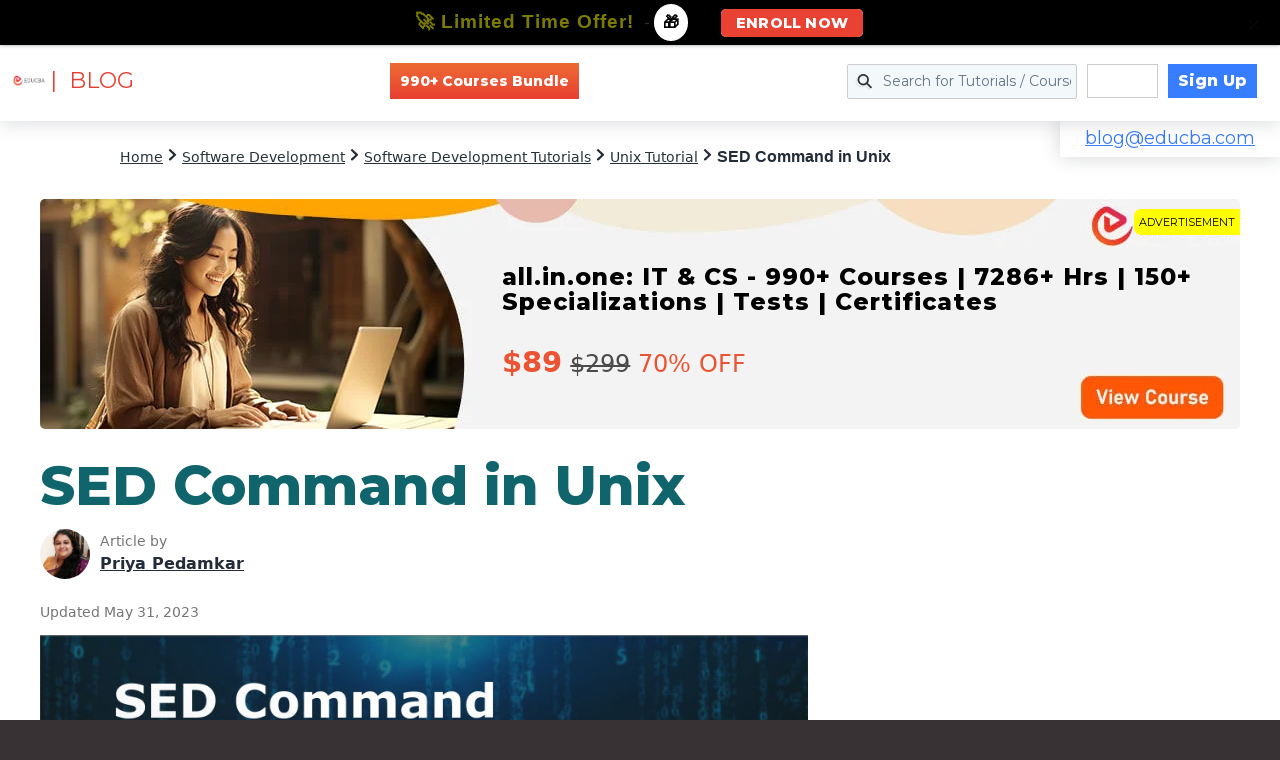

--- FILE ---
content_type: text/html; charset=utf-8
request_url: https://www.google.com/recaptcha/api2/aframe
body_size: 181
content:
<!DOCTYPE HTML><html><head><meta http-equiv="content-type" content="text/html; charset=UTF-8"></head><body><script nonce="Rmwvcv6sfyxT9ob2wunjew">/** Anti-fraud and anti-abuse applications only. See google.com/recaptcha */ try{var clients={'sodar':'https://pagead2.googlesyndication.com/pagead/sodar?'};window.addEventListener("message",function(a){try{if(a.source===window.parent){var b=JSON.parse(a.data);var c=clients[b['id']];if(c){var d=document.createElement('img');d.src=c+b['params']+'&rc='+(localStorage.getItem("rc::a")?sessionStorage.getItem("rc::b"):"");window.document.body.appendChild(d);sessionStorage.setItem("rc::e",parseInt(sessionStorage.getItem("rc::e")||0)+1);localStorage.setItem("rc::h",'1768998700463');}}}catch(b){}});window.parent.postMessage("_grecaptcha_ready", "*");}catch(b){}</script></body></html>